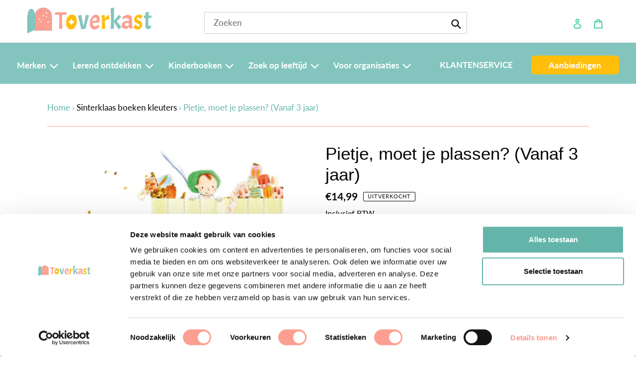

--- FILE ---
content_type: application/x-javascript
request_url: https://consentcdn.cookiebot.com/consentconfig/bad8f688-ced1-4279-abec-93e09be50126/toverkast.nl/configuration.js
body_size: 420
content:
CookieConsent.configuration.tags.push({id:192582269,type:"script",tagID:"",innerHash:"",outerHash:"",tagHash:"3699872907105",url:"https://consent.cookiebot.com/uc.js",resolvedUrl:"https://consent.cookiebot.com/uc.js",cat:[1]});CookieConsent.configuration.tags.push({id:192582271,type:"script",tagID:"",innerHash:"",outerHash:"",tagHash:"17364658711352",url:"",resolvedUrl:"",cat:[3,4]});CookieConsent.configuration.tags.push({id:192582273,type:"script",tagID:"",innerHash:"",outerHash:"",tagHash:"8171090083916",url:"",resolvedUrl:"",cat:[1,4]});CookieConsent.configuration.tags.push({id:192582274,type:"script",tagID:"",innerHash:"",outerHash:"",tagHash:"8437089410462",url:"",resolvedUrl:"",cat:[1,3,4]});CookieConsent.configuration.tags.push({id:192582276,type:"script",tagID:"",innerHash:"",outerHash:"",tagHash:"6544502768224",url:"",resolvedUrl:"",cat:[3,4]});CookieConsent.configuration.tags.push({id:192582277,type:"script",tagID:"",innerHash:"",outerHash:"",tagHash:"5597389847145",url:"https://toverkast.nl/cdn/shopifycloud/shop-js/modules/v2/chunk.common_3amyFQVI.esm.js",resolvedUrl:"https://toverkast.nl/cdn/shopifycloud/shop-js/modules/v2/chunk.common_3amyFQVI.esm.js",cat:[1,5]});CookieConsent.configuration.tags.push({id:192582278,type:"script",tagID:"",innerHash:"",outerHash:"",tagHash:"16375124738333",url:"",resolvedUrl:"",cat:[1,2,3,4,5]});CookieConsent.configuration.tags.push({id:192582279,type:"script",tagID:"",innerHash:"",outerHash:"",tagHash:"11081918987348",url:"",resolvedUrl:"",cat:[5]});CookieConsent.configuration.tags.push({id:192582282,type:"script",tagID:"",innerHash:"",outerHash:"",tagHash:"16428355302485",url:"https://toverkast.nl/cdn/shopifycloud/perf-kit/shopify-perf-kit-3.0.3.min.js",resolvedUrl:"https://toverkast.nl/cdn/shopifycloud/perf-kit/shopify-perf-kit-3.0.3.min.js",cat:[5]});CookieConsent.configuration.tags.push({id:192582285,type:"script",tagID:"",innerHash:"",outerHash:"",tagHash:"9055368854698",url:"https://toverkast.nl/cdn/shop/t/9/assets/theme.js?v=152141706408393138971657549243",resolvedUrl:"https://toverkast.nl/cdn/shop/t/9/assets/theme.js?v=152141706408393138971657549243",cat:[5]});CookieConsent.configuration.tags.push({id:192582286,type:"script",tagID:"",innerHash:"",outerHash:"",tagHash:"11711062478269",url:"https://toverkast.nl/cdn/shopifycloud/storefront/assets/storefront/load_feature-a0a9edcb.js",resolvedUrl:"https://toverkast.nl/cdn/shopifycloud/storefront/assets/storefront/load_feature-a0a9edcb.js",cat:[1]});CookieConsent.configuration.tags.push({id:192582288,type:"script",tagID:"",innerHash:"",outerHash:"",tagHash:"745799327945",url:"",resolvedUrl:"",cat:[3]});CookieConsent.configuration.tags.push({id:192582289,type:"script",tagID:"",innerHash:"",outerHash:"",tagHash:"12757128869544",url:"",resolvedUrl:"",cat:[1,4]});CookieConsent.configuration.tags.push({id:192582290,type:"script",tagID:"",innerHash:"",outerHash:"",tagHash:"1782493261187",url:"",resolvedUrl:"",cat:[3]});CookieConsent.configuration.tags.push({id:192582293,type:"script",tagID:"",innerHash:"",outerHash:"",tagHash:"5695748751566",url:"https://js.hcaptcha.com/1/api.js?onload=optOutOnLoad",resolvedUrl:"https://js.hcaptcha.com/1/api.js?onload=optOutOnLoad",cat:[1]});